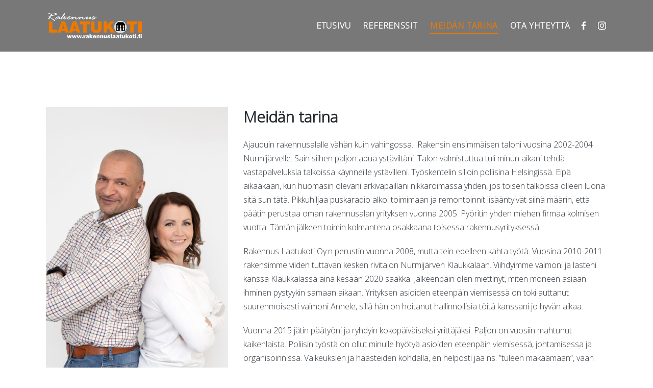

--- FILE ---
content_type: text/html; charset=UTF-8
request_url: https://rakennuslaatukoti.fi/meidan-tarina/
body_size: 16190
content:

<!DOCTYPE html>
<html lang="fi" itemscope itemtype="http://schema.org/WebPage">
<head>
	<meta name="google-site-verification" content="4_14hd1fYF6DInzwvJ_EYJlZT7n2ZBcGVv-F_gVNeic" />
	<meta charset="UTF-8">
	<link rel="profile" href="http://gmpg.org/xfn/11">
	<meta name='robots' content='index, follow, max-image-preview:large, max-snippet:-1, max-video-preview:-1' />
<meta name="viewport" content="width=device-width, initial-scale=1">
	<!-- This site is optimized with the Yoast SEO plugin v22.2 - https://yoast.com/wordpress/plugins/seo/ -->
	<title>Meidän tarina - Rakennus ESM Laatukoti Oy</title>
	<link rel="canonical" href="https://rakennuslaatukoti.fi/meidan-tarina/" />
	<meta property="og:locale" content="fi_FI" />
	<meta property="og:type" content="article" />
	<meta property="og:title" content="Meidän tarina - Rakennus ESM Laatukoti Oy" />
	<meta property="og:description" content="&hellip;" />
	<meta property="og:url" content="https://rakennuslaatukoti.fi/meidan-tarina/" />
	<meta property="og:site_name" content="Rakennus ESM Laatukoti Oy" />
	<meta property="article:published_time" content="2021-02-09T10:26:26+00:00" />
	<meta property="article:modified_time" content="2021-03-23T09:21:27+00:00" />
	<meta property="og:image" content="https://rakennuslaatukoti.fi/wp-content/uploads/2021/01/IMG_20210120_140343.jpg" />
	<meta property="og:image:width" content="1200" />
	<meta property="og:image:height" content="1600" />
	<meta property="og:image:type" content="image/jpeg" />
	<meta name="author" content="niclas.etelavuori" />
	<meta name="twitter:card" content="summary_large_image" />
	<meta name="twitter:label1" content="Kirjoittanut" />
	<meta name="twitter:data1" content="niclas.etelavuori" />
	<meta name="twitter:label2" content="Arvioitu lukuaika" />
	<meta name="twitter:data2" content="2 minuuttia" />
	<script type="application/ld+json" class="yoast-schema-graph">{"@context":"https://schema.org","@graph":[{"@type":"Article","@id":"https://rakennuslaatukoti.fi/meidan-tarina/#article","isPartOf":{"@id":"https://rakennuslaatukoti.fi/meidan-tarina/"},"author":{"name":"niclas.etelavuori","@id":"https://rakennuslaatukoti.fi/#/schema/person/4bbcba3090e225b17683b0b356bbc02b"},"headline":"Meidän tarina","datePublished":"2021-02-09T10:26:26+00:00","dateModified":"2021-03-23T09:21:27+00:00","mainEntityOfPage":{"@id":"https://rakennuslaatukoti.fi/meidan-tarina/"},"wordCount":372,"publisher":{"@id":"https://rakennuslaatukoti.fi/#organization"},"image":{"@id":"https://rakennuslaatukoti.fi/meidan-tarina/#primaryimage"},"thumbnailUrl":"https://rakennuslaatukoti.fi/wp-content/uploads/2021/01/IMG_20210120_140343.jpg","articleSection":["Blogi"],"inLanguage":"fi"},{"@type":"WebPage","@id":"https://rakennuslaatukoti.fi/meidan-tarina/","url":"https://rakennuslaatukoti.fi/meidan-tarina/","name":"Meidän tarina - Rakennus ESM Laatukoti Oy","isPartOf":{"@id":"https://rakennuslaatukoti.fi/#website"},"primaryImageOfPage":{"@id":"https://rakennuslaatukoti.fi/meidan-tarina/#primaryimage"},"image":{"@id":"https://rakennuslaatukoti.fi/meidan-tarina/#primaryimage"},"thumbnailUrl":"https://rakennuslaatukoti.fi/wp-content/uploads/2021/01/IMG_20210120_140343.jpg","datePublished":"2021-02-09T10:26:26+00:00","dateModified":"2021-03-23T09:21:27+00:00","breadcrumb":{"@id":"https://rakennuslaatukoti.fi/meidan-tarina/#breadcrumb"},"inLanguage":"fi","potentialAction":[{"@type":"ReadAction","target":["https://rakennuslaatukoti.fi/meidan-tarina/"]}]},{"@type":"ImageObject","inLanguage":"fi","@id":"https://rakennuslaatukoti.fi/meidan-tarina/#primaryimage","url":"https://rakennuslaatukoti.fi/wp-content/uploads/2021/01/IMG_20210120_140343.jpg","contentUrl":"https://rakennuslaatukoti.fi/wp-content/uploads/2021/01/IMG_20210120_140343.jpg","width":1200,"height":1600,"caption":"Rakennus ESM Laatukoti"},{"@type":"BreadcrumbList","@id":"https://rakennuslaatukoti.fi/meidan-tarina/#breadcrumb","itemListElement":[{"@type":"ListItem","position":1,"name":"Etusivu","item":"https://rakennuslaatukoti.fi/"},{"@type":"ListItem","position":2,"name":"Meidän tarina"}]},{"@type":"WebSite","@id":"https://rakennuslaatukoti.fi/#website","url":"https://rakennuslaatukoti.fi/","name":"Rakennus ESM Laatukoti Oy","description":"Rakennustyöt | Korjausrakentaminen | Luotettava urakoitsija pääkaupunkiseudulla.","publisher":{"@id":"https://rakennuslaatukoti.fi/#organization"},"potentialAction":[{"@type":"SearchAction","target":{"@type":"EntryPoint","urlTemplate":"https://rakennuslaatukoti.fi/?s={search_term_string}"},"query-input":"required name=search_term_string"}],"inLanguage":"fi"},{"@type":"Organization","@id":"https://rakennuslaatukoti.fi/#organization","name":"Rakennus ESM Laatukoti Oy","url":"https://rakennuslaatukoti.fi/","logo":{"@type":"ImageObject","inLanguage":"fi","@id":"https://rakennuslaatukoti.fi/#/schema/logo/image/","url":"https://rakennuslaatukoti.fi/wp-content/uploads/2020/12/logo.png","contentUrl":"https://rakennuslaatukoti.fi/wp-content/uploads/2020/12/logo.png","width":300,"height":80,"caption":"Rakennus ESM Laatukoti Oy"},"image":{"@id":"https://rakennuslaatukoti.fi/#/schema/logo/image/"}},{"@type":"Person","@id":"https://rakennuslaatukoti.fi/#/schema/person/4bbcba3090e225b17683b0b356bbc02b","name":"niclas.etelavuori","url":"https://rakennuslaatukoti.fi/author/niclas-etelavuori/"}]}</script>
	<!-- / Yoast SEO plugin. -->


<link rel='dns-prefetch' href='//fonts.googleapis.com' />
<link rel="alternate" type="application/rss+xml" title="Rakennus ESM Laatukoti Oy &raquo; syöte" href="https://rakennuslaatukoti.fi/feed/" />
<link rel="alternate" type="application/rss+xml" title="Rakennus ESM Laatukoti Oy &raquo; kommenttien syöte" href="https://rakennuslaatukoti.fi/comments/feed/" />
<link rel="alternate" title="oEmbed (JSON)" type="application/json+oembed" href="https://rakennuslaatukoti.fi/wp-json/oembed/1.0/embed?url=https%3A%2F%2Frakennuslaatukoti.fi%2Fmeidan-tarina%2F" />
<link rel="alternate" title="oEmbed (XML)" type="text/xml+oembed" href="https://rakennuslaatukoti.fi/wp-json/oembed/1.0/embed?url=https%3A%2F%2Frakennuslaatukoti.fi%2Fmeidan-tarina%2F&#038;format=xml" />
		<!-- This site uses the Google Analytics by MonsterInsights plugin v8.25.0 - Using Analytics tracking - https://www.monsterinsights.com/ -->
							<script src="//www.googletagmanager.com/gtag/js?id=G-KFMEP4B6XN"  data-cfasync="false" data-wpfc-render="false" async></script>
			<script data-cfasync="false" data-wpfc-render="false">
				var mi_version = '8.25.0';
				var mi_track_user = true;
				var mi_no_track_reason = '';
								var MonsterInsightsDefaultLocations = {"page_location":"https:\/\/rakennuslaatukoti.fi\/meidan-tarina\/"};
				if ( typeof MonsterInsightsPrivacyGuardFilter === 'function' ) {
					var MonsterInsightsLocations = (typeof MonsterInsightsExcludeQuery === 'object') ? MonsterInsightsPrivacyGuardFilter( MonsterInsightsExcludeQuery ) : MonsterInsightsPrivacyGuardFilter( MonsterInsightsDefaultLocations );
				} else {
					var MonsterInsightsLocations = (typeof MonsterInsightsExcludeQuery === 'object') ? MonsterInsightsExcludeQuery : MonsterInsightsDefaultLocations;
				}

								var disableStrs = [
										'ga-disable-G-KFMEP4B6XN',
									];

				/* Function to detect opted out users */
				function __gtagTrackerIsOptedOut() {
					for (var index = 0; index < disableStrs.length; index++) {
						if (document.cookie.indexOf(disableStrs[index] + '=true') > -1) {
							return true;
						}
					}

					return false;
				}

				/* Disable tracking if the opt-out cookie exists. */
				if (__gtagTrackerIsOptedOut()) {
					for (var index = 0; index < disableStrs.length; index++) {
						window[disableStrs[index]] = true;
					}
				}

				/* Opt-out function */
				function __gtagTrackerOptout() {
					for (var index = 0; index < disableStrs.length; index++) {
						document.cookie = disableStrs[index] + '=true; expires=Thu, 31 Dec 2099 23:59:59 UTC; path=/';
						window[disableStrs[index]] = true;
					}
				}

				if ('undefined' === typeof gaOptout) {
					function gaOptout() {
						__gtagTrackerOptout();
					}
				}
								window.dataLayer = window.dataLayer || [];

				window.MonsterInsightsDualTracker = {
					helpers: {},
					trackers: {},
				};
				if (mi_track_user) {
					function __gtagDataLayer() {
						dataLayer.push(arguments);
					}

					function __gtagTracker(type, name, parameters) {
						if (!parameters) {
							parameters = {};
						}

						if (parameters.send_to) {
							__gtagDataLayer.apply(null, arguments);
							return;
						}

						if (type === 'event') {
														parameters.send_to = monsterinsights_frontend.v4_id;
							var hookName = name;
							if (typeof parameters['event_category'] !== 'undefined') {
								hookName = parameters['event_category'] + ':' + name;
							}

							if (typeof MonsterInsightsDualTracker.trackers[hookName] !== 'undefined') {
								MonsterInsightsDualTracker.trackers[hookName](parameters);
							} else {
								__gtagDataLayer('event', name, parameters);
							}
							
						} else {
							__gtagDataLayer.apply(null, arguments);
						}
					}

					__gtagTracker('js', new Date());
					__gtagTracker('set', {
						'developer_id.dZGIzZG': true,
											});
					if ( MonsterInsightsLocations.page_location ) {
						__gtagTracker('set', MonsterInsightsLocations);
					}
										__gtagTracker('config', 'G-KFMEP4B6XN', {"forceSSL":"true","link_attribution":"true"} );
															window.gtag = __gtagTracker;										(function () {
						/* https://developers.google.com/analytics/devguides/collection/analyticsjs/ */
						/* ga and __gaTracker compatibility shim. */
						var noopfn = function () {
							return null;
						};
						var newtracker = function () {
							return new Tracker();
						};
						var Tracker = function () {
							return null;
						};
						var p = Tracker.prototype;
						p.get = noopfn;
						p.set = noopfn;
						p.send = function () {
							var args = Array.prototype.slice.call(arguments);
							args.unshift('send');
							__gaTracker.apply(null, args);
						};
						var __gaTracker = function () {
							var len = arguments.length;
							if (len === 0) {
								return;
							}
							var f = arguments[len - 1];
							if (typeof f !== 'object' || f === null || typeof f.hitCallback !== 'function') {
								if ('send' === arguments[0]) {
									var hitConverted, hitObject = false, action;
									if ('event' === arguments[1]) {
										if ('undefined' !== typeof arguments[3]) {
											hitObject = {
												'eventAction': arguments[3],
												'eventCategory': arguments[2],
												'eventLabel': arguments[4],
												'value': arguments[5] ? arguments[5] : 1,
											}
										}
									}
									if ('pageview' === arguments[1]) {
										if ('undefined' !== typeof arguments[2]) {
											hitObject = {
												'eventAction': 'page_view',
												'page_path': arguments[2],
											}
										}
									}
									if (typeof arguments[2] === 'object') {
										hitObject = arguments[2];
									}
									if (typeof arguments[5] === 'object') {
										Object.assign(hitObject, arguments[5]);
									}
									if ('undefined' !== typeof arguments[1].hitType) {
										hitObject = arguments[1];
										if ('pageview' === hitObject.hitType) {
											hitObject.eventAction = 'page_view';
										}
									}
									if (hitObject) {
										action = 'timing' === arguments[1].hitType ? 'timing_complete' : hitObject.eventAction;
										hitConverted = mapArgs(hitObject);
										__gtagTracker('event', action, hitConverted);
									}
								}
								return;
							}

							function mapArgs(args) {
								var arg, hit = {};
								var gaMap = {
									'eventCategory': 'event_category',
									'eventAction': 'event_action',
									'eventLabel': 'event_label',
									'eventValue': 'event_value',
									'nonInteraction': 'non_interaction',
									'timingCategory': 'event_category',
									'timingVar': 'name',
									'timingValue': 'value',
									'timingLabel': 'event_label',
									'page': 'page_path',
									'location': 'page_location',
									'title': 'page_title',
									'referrer' : 'page_referrer',
								};
								for (arg in args) {
																		if (!(!args.hasOwnProperty(arg) || !gaMap.hasOwnProperty(arg))) {
										hit[gaMap[arg]] = args[arg];
									} else {
										hit[arg] = args[arg];
									}
								}
								return hit;
							}

							try {
								f.hitCallback();
							} catch (ex) {
							}
						};
						__gaTracker.create = newtracker;
						__gaTracker.getByName = newtracker;
						__gaTracker.getAll = function () {
							return [];
						};
						__gaTracker.remove = noopfn;
						__gaTracker.loaded = true;
						window['__gaTracker'] = __gaTracker;
					})();
									} else {
										console.log("");
					(function () {
						function __gtagTracker() {
							return null;
						}

						window['__gtagTracker'] = __gtagTracker;
						window['gtag'] = __gtagTracker;
					})();
									}
			</script>
				<!-- / Google Analytics by MonsterInsights -->
		<style id='wp-img-auto-sizes-contain-inline-css'>
img:is([sizes=auto i],[sizes^="auto," i]){contain-intrinsic-size:3000px 1500px}
/*# sourceURL=wp-img-auto-sizes-contain-inline-css */
</style>
<link rel='stylesheet' id='qligg-swiper-css' href='https://rakennuslaatukoti.fi/wp-content/plugins/insta-gallery/assets/frontend/swiper/swiper.min.css?ver=4.3.3' media='all' />
<link rel='stylesheet' id='qligg-frontend-css' href='https://rakennuslaatukoti.fi/wp-content/plugins/insta-gallery/build/frontend/css/style.css?ver=4.3.3' media='all' />
<style id='wp-emoji-styles-inline-css'>

	img.wp-smiley, img.emoji {
		display: inline !important;
		border: none !important;
		box-shadow: none !important;
		height: 1em !important;
		width: 1em !important;
		margin: 0 0.07em !important;
		vertical-align: -0.1em !important;
		background: none !important;
		padding: 0 !important;
	}
/*# sourceURL=wp-emoji-styles-inline-css */
</style>
<style id='wp-block-library-inline-css'>
:root{--wp-block-synced-color:#7a00df;--wp-block-synced-color--rgb:122,0,223;--wp-bound-block-color:var(--wp-block-synced-color);--wp-editor-canvas-background:#ddd;--wp-admin-theme-color:#007cba;--wp-admin-theme-color--rgb:0,124,186;--wp-admin-theme-color-darker-10:#006ba1;--wp-admin-theme-color-darker-10--rgb:0,107,160.5;--wp-admin-theme-color-darker-20:#005a87;--wp-admin-theme-color-darker-20--rgb:0,90,135;--wp-admin-border-width-focus:2px}@media (min-resolution:192dpi){:root{--wp-admin-border-width-focus:1.5px}}.wp-element-button{cursor:pointer}:root .has-very-light-gray-background-color{background-color:#eee}:root .has-very-dark-gray-background-color{background-color:#313131}:root .has-very-light-gray-color{color:#eee}:root .has-very-dark-gray-color{color:#313131}:root .has-vivid-green-cyan-to-vivid-cyan-blue-gradient-background{background:linear-gradient(135deg,#00d084,#0693e3)}:root .has-purple-crush-gradient-background{background:linear-gradient(135deg,#34e2e4,#4721fb 50%,#ab1dfe)}:root .has-hazy-dawn-gradient-background{background:linear-gradient(135deg,#faaca8,#dad0ec)}:root .has-subdued-olive-gradient-background{background:linear-gradient(135deg,#fafae1,#67a671)}:root .has-atomic-cream-gradient-background{background:linear-gradient(135deg,#fdd79a,#004a59)}:root .has-nightshade-gradient-background{background:linear-gradient(135deg,#330968,#31cdcf)}:root .has-midnight-gradient-background{background:linear-gradient(135deg,#020381,#2874fc)}:root{--wp--preset--font-size--normal:16px;--wp--preset--font-size--huge:42px}.has-regular-font-size{font-size:1em}.has-larger-font-size{font-size:2.625em}.has-normal-font-size{font-size:var(--wp--preset--font-size--normal)}.has-huge-font-size{font-size:var(--wp--preset--font-size--huge)}.has-text-align-center{text-align:center}.has-text-align-left{text-align:left}.has-text-align-right{text-align:right}.has-fit-text{white-space:nowrap!important}#end-resizable-editor-section{display:none}.aligncenter{clear:both}.items-justified-left{justify-content:flex-start}.items-justified-center{justify-content:center}.items-justified-right{justify-content:flex-end}.items-justified-space-between{justify-content:space-between}.screen-reader-text{border:0;clip-path:inset(50%);height:1px;margin:-1px;overflow:hidden;padding:0;position:absolute;width:1px;word-wrap:normal!important}.screen-reader-text:focus{background-color:#ddd;clip-path:none;color:#444;display:block;font-size:1em;height:auto;left:5px;line-height:normal;padding:15px 23px 14px;text-decoration:none;top:5px;width:auto;z-index:100000}html :where(.has-border-color){border-style:solid}html :where([style*=border-top-color]){border-top-style:solid}html :where([style*=border-right-color]){border-right-style:solid}html :where([style*=border-bottom-color]){border-bottom-style:solid}html :where([style*=border-left-color]){border-left-style:solid}html :where([style*=border-width]){border-style:solid}html :where([style*=border-top-width]){border-top-style:solid}html :where([style*=border-right-width]){border-right-style:solid}html :where([style*=border-bottom-width]){border-bottom-style:solid}html :where([style*=border-left-width]){border-left-style:solid}html :where(img[class*=wp-image-]){height:auto;max-width:100%}:where(figure){margin:0 0 1em}html :where(.is-position-sticky){--wp-admin--admin-bar--position-offset:var(--wp-admin--admin-bar--height,0px)}@media screen and (max-width:600px){html :where(.is-position-sticky){--wp-admin--admin-bar--position-offset:0px}}
.has-text-align-justify{text-align:justify;}

/*# sourceURL=wp-block-library-inline-css */
</style><style id='wp-block-columns-inline-css'>
.wp-block-columns{box-sizing:border-box;display:flex;flex-wrap:wrap!important}@media (min-width:782px){.wp-block-columns{flex-wrap:nowrap!important}}.wp-block-columns{align-items:normal!important}.wp-block-columns.are-vertically-aligned-top{align-items:flex-start}.wp-block-columns.are-vertically-aligned-center{align-items:center}.wp-block-columns.are-vertically-aligned-bottom{align-items:flex-end}@media (max-width:781px){.wp-block-columns:not(.is-not-stacked-on-mobile)>.wp-block-column{flex-basis:100%!important}}@media (min-width:782px){.wp-block-columns:not(.is-not-stacked-on-mobile)>.wp-block-column{flex-basis:0;flex-grow:1}.wp-block-columns:not(.is-not-stacked-on-mobile)>.wp-block-column[style*=flex-basis]{flex-grow:0}}.wp-block-columns.is-not-stacked-on-mobile{flex-wrap:nowrap!important}.wp-block-columns.is-not-stacked-on-mobile>.wp-block-column{flex-basis:0;flex-grow:1}.wp-block-columns.is-not-stacked-on-mobile>.wp-block-column[style*=flex-basis]{flex-grow:0}:where(.wp-block-columns){margin-bottom:1.75em}:where(.wp-block-columns.has-background){padding:1.25em 2.375em}.wp-block-column{flex-grow:1;min-width:0;overflow-wrap:break-word;word-break:break-word}.wp-block-column.is-vertically-aligned-top{align-self:flex-start}.wp-block-column.is-vertically-aligned-center{align-self:center}.wp-block-column.is-vertically-aligned-bottom{align-self:flex-end}.wp-block-column.is-vertically-aligned-stretch{align-self:stretch}.wp-block-column.is-vertically-aligned-bottom,.wp-block-column.is-vertically-aligned-center,.wp-block-column.is-vertically-aligned-top{width:100%}
/*# sourceURL=https://rakennuslaatukoti.fi/wp-includes/blocks/columns/style.min.css */
</style>
<link rel='stylesheet' id='ugb-style-css-css' href='https://rakennuslaatukoti.fi/wp-content/plugins/stackable-ultimate-gutenberg-blocks/dist/frontend_blocks.css?ver=3.12.11' media='all' />
<style id='ugb-style-css-inline-css'>
:root {--stk-block-width-default-detected: 1100px;}
/*# sourceURL=ugb-style-css-inline-css */
</style>
<style id='global-styles-inline-css'>
:root{--wp--preset--aspect-ratio--square: 1;--wp--preset--aspect-ratio--4-3: 4/3;--wp--preset--aspect-ratio--3-4: 3/4;--wp--preset--aspect-ratio--3-2: 3/2;--wp--preset--aspect-ratio--2-3: 2/3;--wp--preset--aspect-ratio--16-9: 16/9;--wp--preset--aspect-ratio--9-16: 9/16;--wp--preset--color--black: #000000;--wp--preset--color--cyan-bluish-gray: #abb8c3;--wp--preset--color--white: #ffffff;--wp--preset--color--pale-pink: #f78da7;--wp--preset--color--vivid-red: #cf2e2e;--wp--preset--color--luminous-vivid-orange: #ff6900;--wp--preset--color--luminous-vivid-amber: #fcb900;--wp--preset--color--light-green-cyan: #7bdcb5;--wp--preset--color--vivid-green-cyan: #00d084;--wp--preset--color--pale-cyan-blue: #8ed1fc;--wp--preset--color--vivid-cyan-blue: #0693e3;--wp--preset--color--vivid-purple: #9b51e0;--wp--preset--gradient--vivid-cyan-blue-to-vivid-purple: linear-gradient(135deg,rgb(6,147,227) 0%,rgb(155,81,224) 100%);--wp--preset--gradient--light-green-cyan-to-vivid-green-cyan: linear-gradient(135deg,rgb(122,220,180) 0%,rgb(0,208,130) 100%);--wp--preset--gradient--luminous-vivid-amber-to-luminous-vivid-orange: linear-gradient(135deg,rgb(252,185,0) 0%,rgb(255,105,0) 100%);--wp--preset--gradient--luminous-vivid-orange-to-vivid-red: linear-gradient(135deg,rgb(255,105,0) 0%,rgb(207,46,46) 100%);--wp--preset--gradient--very-light-gray-to-cyan-bluish-gray: linear-gradient(135deg,rgb(238,238,238) 0%,rgb(169,184,195) 100%);--wp--preset--gradient--cool-to-warm-spectrum: linear-gradient(135deg,rgb(74,234,220) 0%,rgb(151,120,209) 20%,rgb(207,42,186) 40%,rgb(238,44,130) 60%,rgb(251,105,98) 80%,rgb(254,248,76) 100%);--wp--preset--gradient--blush-light-purple: linear-gradient(135deg,rgb(255,206,236) 0%,rgb(152,150,240) 100%);--wp--preset--gradient--blush-bordeaux: linear-gradient(135deg,rgb(254,205,165) 0%,rgb(254,45,45) 50%,rgb(107,0,62) 100%);--wp--preset--gradient--luminous-dusk: linear-gradient(135deg,rgb(255,203,112) 0%,rgb(199,81,192) 50%,rgb(65,88,208) 100%);--wp--preset--gradient--pale-ocean: linear-gradient(135deg,rgb(255,245,203) 0%,rgb(182,227,212) 50%,rgb(51,167,181) 100%);--wp--preset--gradient--electric-grass: linear-gradient(135deg,rgb(202,248,128) 0%,rgb(113,206,126) 100%);--wp--preset--gradient--midnight: linear-gradient(135deg,rgb(2,3,129) 0%,rgb(40,116,252) 100%);--wp--preset--font-size--small: 13px;--wp--preset--font-size--medium: 20px;--wp--preset--font-size--large: 36px;--wp--preset--font-size--x-large: 42px;--wp--preset--spacing--20: 0.44rem;--wp--preset--spacing--30: 0.67rem;--wp--preset--spacing--40: 1rem;--wp--preset--spacing--50: 1.5rem;--wp--preset--spacing--60: 2.25rem;--wp--preset--spacing--70: 3.38rem;--wp--preset--spacing--80: 5.06rem;--wp--preset--shadow--natural: 6px 6px 9px rgba(0, 0, 0, 0.2);--wp--preset--shadow--deep: 12px 12px 50px rgba(0, 0, 0, 0.4);--wp--preset--shadow--sharp: 6px 6px 0px rgba(0, 0, 0, 0.2);--wp--preset--shadow--outlined: 6px 6px 0px -3px rgb(255, 255, 255), 6px 6px rgb(0, 0, 0);--wp--preset--shadow--crisp: 6px 6px 0px rgb(0, 0, 0);}:where(.is-layout-flex){gap: 0.5em;}:where(.is-layout-grid){gap: 0.5em;}body .is-layout-flex{display: flex;}.is-layout-flex{flex-wrap: wrap;align-items: center;}.is-layout-flex > :is(*, div){margin: 0;}body .is-layout-grid{display: grid;}.is-layout-grid > :is(*, div){margin: 0;}:where(.wp-block-columns.is-layout-flex){gap: 2em;}:where(.wp-block-columns.is-layout-grid){gap: 2em;}:where(.wp-block-post-template.is-layout-flex){gap: 1.25em;}:where(.wp-block-post-template.is-layout-grid){gap: 1.25em;}.has-black-color{color: var(--wp--preset--color--black) !important;}.has-cyan-bluish-gray-color{color: var(--wp--preset--color--cyan-bluish-gray) !important;}.has-white-color{color: var(--wp--preset--color--white) !important;}.has-pale-pink-color{color: var(--wp--preset--color--pale-pink) !important;}.has-vivid-red-color{color: var(--wp--preset--color--vivid-red) !important;}.has-luminous-vivid-orange-color{color: var(--wp--preset--color--luminous-vivid-orange) !important;}.has-luminous-vivid-amber-color{color: var(--wp--preset--color--luminous-vivid-amber) !important;}.has-light-green-cyan-color{color: var(--wp--preset--color--light-green-cyan) !important;}.has-vivid-green-cyan-color{color: var(--wp--preset--color--vivid-green-cyan) !important;}.has-pale-cyan-blue-color{color: var(--wp--preset--color--pale-cyan-blue) !important;}.has-vivid-cyan-blue-color{color: var(--wp--preset--color--vivid-cyan-blue) !important;}.has-vivid-purple-color{color: var(--wp--preset--color--vivid-purple) !important;}.has-black-background-color{background-color: var(--wp--preset--color--black) !important;}.has-cyan-bluish-gray-background-color{background-color: var(--wp--preset--color--cyan-bluish-gray) !important;}.has-white-background-color{background-color: var(--wp--preset--color--white) !important;}.has-pale-pink-background-color{background-color: var(--wp--preset--color--pale-pink) !important;}.has-vivid-red-background-color{background-color: var(--wp--preset--color--vivid-red) !important;}.has-luminous-vivid-orange-background-color{background-color: var(--wp--preset--color--luminous-vivid-orange) !important;}.has-luminous-vivid-amber-background-color{background-color: var(--wp--preset--color--luminous-vivid-amber) !important;}.has-light-green-cyan-background-color{background-color: var(--wp--preset--color--light-green-cyan) !important;}.has-vivid-green-cyan-background-color{background-color: var(--wp--preset--color--vivid-green-cyan) !important;}.has-pale-cyan-blue-background-color{background-color: var(--wp--preset--color--pale-cyan-blue) !important;}.has-vivid-cyan-blue-background-color{background-color: var(--wp--preset--color--vivid-cyan-blue) !important;}.has-vivid-purple-background-color{background-color: var(--wp--preset--color--vivid-purple) !important;}.has-black-border-color{border-color: var(--wp--preset--color--black) !important;}.has-cyan-bluish-gray-border-color{border-color: var(--wp--preset--color--cyan-bluish-gray) !important;}.has-white-border-color{border-color: var(--wp--preset--color--white) !important;}.has-pale-pink-border-color{border-color: var(--wp--preset--color--pale-pink) !important;}.has-vivid-red-border-color{border-color: var(--wp--preset--color--vivid-red) !important;}.has-luminous-vivid-orange-border-color{border-color: var(--wp--preset--color--luminous-vivid-orange) !important;}.has-luminous-vivid-amber-border-color{border-color: var(--wp--preset--color--luminous-vivid-amber) !important;}.has-light-green-cyan-border-color{border-color: var(--wp--preset--color--light-green-cyan) !important;}.has-vivid-green-cyan-border-color{border-color: var(--wp--preset--color--vivid-green-cyan) !important;}.has-pale-cyan-blue-border-color{border-color: var(--wp--preset--color--pale-cyan-blue) !important;}.has-vivid-cyan-blue-border-color{border-color: var(--wp--preset--color--vivid-cyan-blue) !important;}.has-vivid-purple-border-color{border-color: var(--wp--preset--color--vivid-purple) !important;}.has-vivid-cyan-blue-to-vivid-purple-gradient-background{background: var(--wp--preset--gradient--vivid-cyan-blue-to-vivid-purple) !important;}.has-light-green-cyan-to-vivid-green-cyan-gradient-background{background: var(--wp--preset--gradient--light-green-cyan-to-vivid-green-cyan) !important;}.has-luminous-vivid-amber-to-luminous-vivid-orange-gradient-background{background: var(--wp--preset--gradient--luminous-vivid-amber-to-luminous-vivid-orange) !important;}.has-luminous-vivid-orange-to-vivid-red-gradient-background{background: var(--wp--preset--gradient--luminous-vivid-orange-to-vivid-red) !important;}.has-very-light-gray-to-cyan-bluish-gray-gradient-background{background: var(--wp--preset--gradient--very-light-gray-to-cyan-bluish-gray) !important;}.has-cool-to-warm-spectrum-gradient-background{background: var(--wp--preset--gradient--cool-to-warm-spectrum) !important;}.has-blush-light-purple-gradient-background{background: var(--wp--preset--gradient--blush-light-purple) !important;}.has-blush-bordeaux-gradient-background{background: var(--wp--preset--gradient--blush-bordeaux) !important;}.has-luminous-dusk-gradient-background{background: var(--wp--preset--gradient--luminous-dusk) !important;}.has-pale-ocean-gradient-background{background: var(--wp--preset--gradient--pale-ocean) !important;}.has-electric-grass-gradient-background{background: var(--wp--preset--gradient--electric-grass) !important;}.has-midnight-gradient-background{background: var(--wp--preset--gradient--midnight) !important;}.has-small-font-size{font-size: var(--wp--preset--font-size--small) !important;}.has-medium-font-size{font-size: var(--wp--preset--font-size--medium) !important;}.has-large-font-size{font-size: var(--wp--preset--font-size--large) !important;}.has-x-large-font-size{font-size: var(--wp--preset--font-size--x-large) !important;}
:where(.wp-block-columns.is-layout-flex){gap: 2em;}:where(.wp-block-columns.is-layout-grid){gap: 2em;}
/*# sourceURL=global-styles-inline-css */
</style>
<style id='core-block-supports-inline-css'>
.wp-container-core-columns-is-layout-9d6595d7{flex-wrap:nowrap;}
/*# sourceURL=core-block-supports-inline-css */
</style>

<style id='classic-theme-styles-inline-css'>
/*! This file is auto-generated */
.wp-block-button__link{color:#fff;background-color:#32373c;border-radius:9999px;box-shadow:none;text-decoration:none;padding:calc(.667em + 2px) calc(1.333em + 2px);font-size:1.125em}.wp-block-file__button{background:#32373c;color:#fff;text-decoration:none}
/*# sourceURL=/wp-includes/css/classic-themes.min.css */
</style>
<link rel='stylesheet' id='fontawesome-free-css' href='https://rakennuslaatukoti.fi/wp-content/plugins/getwid/vendors/fontawesome-free/css/all.min.css?ver=5.5.0' media='all' />
<link rel='stylesheet' id='slick-css' href='https://rakennuslaatukoti.fi/wp-content/plugins/getwid/vendors/slick/slick/slick.min.css?ver=1.9.0' media='all' />
<link rel='stylesheet' id='slick-theme-css' href='https://rakennuslaatukoti.fi/wp-content/plugins/getwid/vendors/slick/slick/slick-theme.min.css?ver=1.9.0' media='all' />
<link rel='stylesheet' id='fancybox-css' href='https://rakennuslaatukoti.fi/wp-content/plugins/getwid/vendors/fancybox/jquery.fancybox.min.css?ver=3.5.7' media='all' />
<link rel='stylesheet' id='getwid-blocks-css' href='https://rakennuslaatukoti.fi/wp-content/plugins/getwid/assets/css/blocks.style.css?ver=2.0.5' media='all' />
<style id='getwid-blocks-inline-css'>
.wp-block-getwid-section .wp-block-getwid-section__wrapper .wp-block-getwid-section__inner-wrapper{max-width: 1100px;}
/*# sourceURL=getwid-blocks-inline-css */
</style>
<style id='wpxpo-global-style-inline-css'>
:root {
			--preset-color1: #037fff;
			--preset-color2: #026fe0;
			--preset-color3: #071323;
			--preset-color4: #132133;
			--preset-color5: #34495e;
			--preset-color6: #787676;
			--preset-color7: #f0f2f3;
			--preset-color8: #f8f9fa;
			--preset-color9: #ffffff;
			}
/*# sourceURL=wpxpo-global-style-inline-css */
</style>
<link rel='stylesheet' id='wpos-slick-style-css' href='https://rakennuslaatukoti.fi/wp-content/plugins/wp-logo-showcase-responsive-slider-slider/assets/css/slick.css?ver=3.7' media='all' />
<link rel='stylesheet' id='wpls-public-style-css' href='https://rakennuslaatukoti.fi/wp-content/plugins/wp-logo-showcase-responsive-slider-slider/assets/css/wpls-public.css?ver=3.7' media='all' />
<link rel='stylesheet' id='sinatra-styles-css' href='https://rakennuslaatukoti.fi/wp-content/themes/sinatra/assets/css/style.min.css?ver=1.3' media='all' />
<link rel='stylesheet' id='chld_thm_cfg_child-css' href='https://rakennuslaatukoti.fi/wp-content/themes/sinatra-child/style.css?ver=1.1.5.1606811719' media='all' />
<link rel='stylesheet' id='sinatra-google-fonts-css' href='//fonts.googleapis.com/css?family=Open+Sans%3A300&#038;display=swap&#038;subsets=latin&#038;ver=1.3' media='' />
<link rel='stylesheet' id='sinatra-dynamic-styles-css' href='https://rakennuslaatukoti.fi/wp-content/uploads/sinatra/dynamic-styles.css?ver=1746824716' media='all' />
<link rel='stylesheet' id='ugb-style-css-v2-css' href='https://rakennuslaatukoti.fi/wp-content/plugins/stackable-ultimate-gutenberg-blocks/dist/deprecated/frontend_blocks_deprecated_v2.css?ver=3.12.11' media='all' />
<style id='ugb-style-css-v2-inline-css'>
:root {
			--content-width: 1100px;
		}
/*# sourceURL=ugb-style-css-v2-inline-css */
</style>
<link rel='stylesheet' id='wp-block-heading-css' href='https://rakennuslaatukoti.fi/wp-includes/blocks/heading/style.min.css?ver=6.9' media='all' />
<link rel='stylesheet' id='wp-block-paragraph-css' href='https://rakennuslaatukoti.fi/wp-includes/blocks/paragraph/style.min.css?ver=6.9' media='all' />
<script src="https://rakennuslaatukoti.fi/wp-content/plugins/google-analytics-for-wordpress/assets/js/frontend-gtag.min.js?ver=8.25.0" id="monsterinsights-frontend-script-js"></script>
<script data-cfasync="false" data-wpfc-render="false" id='monsterinsights-frontend-script-js-extra'>var monsterinsights_frontend = {"js_events_tracking":"true","download_extensions":"doc,pdf,ppt,zip,xls,docx,pptx,xlsx","inbound_paths":"[{\"path\":\"\\\/go\\\/\",\"label\":\"affiliate\"},{\"path\":\"\\\/recommend\\\/\",\"label\":\"affiliate\"}]","home_url":"https:\/\/rakennuslaatukoti.fi","hash_tracking":"false","v4_id":"G-KFMEP4B6XN"};</script>
<script src="https://rakennuslaatukoti.fi/wp-includes/js/jquery/jquery.min.js?ver=3.7.1" id="jquery-core-js"></script>
<script src="https://rakennuslaatukoti.fi/wp-includes/js/jquery/jquery-migrate.min.js?ver=3.4.1" id="jquery-migrate-js"></script>
<script id="ugb-block-frontend-js-v2-js-extra">
var stackable = {"restUrl":"https://rakennuslaatukoti.fi/wp-json/"};
//# sourceURL=ugb-block-frontend-js-v2-js-extra
</script>
<script src="https://rakennuslaatukoti.fi/wp-content/plugins/stackable-ultimate-gutenberg-blocks/dist/deprecated/frontend_blocks_deprecated_v2.js?ver=3.12.11" id="ugb-block-frontend-js-v2-js"></script>
<link rel="https://api.w.org/" href="https://rakennuslaatukoti.fi/wp-json/" /><link rel="alternate" title="JSON" type="application/json" href="https://rakennuslaatukoti.fi/wp-json/wp/v2/posts/601" /><link rel="EditURI" type="application/rsd+xml" title="RSD" href="https://rakennuslaatukoti.fi/xmlrpc.php?rsd" />
<meta name="generator" content="WordPress 6.9" />
<link rel='shortlink' href='https://rakennuslaatukoti.fi/?p=601' />
<meta name="theme-color" content="#ee7900"><style>.recentcomments a{display:inline !important;padding:0 !important;margin:0 !important;}</style><link rel="icon" href="https://rakennuslaatukoti.fi/wp-content/uploads/2020/12/cropped-ESM_icon-32x32.png" sizes="32x32" />
<link rel="icon" href="https://rakennuslaatukoti.fi/wp-content/uploads/2020/12/cropped-ESM_icon-192x192.png" sizes="192x192" />
<link rel="apple-touch-icon" href="https://rakennuslaatukoti.fi/wp-content/uploads/2020/12/cropped-ESM_icon-180x180.png" />
<meta name="msapplication-TileImage" content="https://rakennuslaatukoti.fi/wp-content/uploads/2020/12/cropped-ESM_icon-270x270.png" />
<link rel='stylesheet' id='ugb-style-css-responsive-css' href='https://rakennuslaatukoti.fi/wp-content/plugins/stackable-ultimate-gutenberg-blocks/dist/frontend_blocks_responsive.css?ver=3.12.11' media='all' />
</head>

<body class="wp-singular post-template-default single single-post postid-601 single-format-standard wp-custom-logo wp-embed-responsive wp-theme-sinatra wp-child-theme-sinatra-child sinatra-topbar__separators-regular sinatra-layout__fw-contained sinatra-header-layout-1 sinatra-menu-animation-underline sinatra-header__separators-none si-tsp-header si-tsp-absolute si-single-title-in-content si-page-title-align-left sinatra-no-sidebar entry-media-hover-style-1 sinatra-copyright-layout-1 si-input-supported validate-comment-form si-menu-accessibility">
	
<script>
  window.fbAsyncInit = function() {
    FB.init({
      appId      : '846921219743925',
      xfbml      : true,
      version    : 'v15.0'
    });
    FB.AppEvents.logPageView();
  };

  (function(d, s, id){
     var js, fjs = d.getElementsByTagName(s)[0];
     if (d.getElementById(id)) {return;}
     js = d.createElement(s); js.id = id;
     js.src = "https://connect.facebook.net/en_US/sdk.js";
     fjs.parentNode.insertBefore(js, fjs);
   }(document, 'script', 'facebook-jssdk'));
</script>
	

<div id="page" class="hfeed site">
	<a class="skip-link screen-reader-text" href="#content">Skip to content</a>

	
	<header id="masthead" class="site-header" role="banner" itemtype="https://schema.org/WPHeader" itemscope="itemscope">
		<div id="sinatra-header" >
		<div id="sinatra-header-inner">
	
<div class="si-container si-header-container">

	
<div class="sinatra-logo si-header-element" itemtype="https://schema.org/Organization" itemscope="itemscope">
	<div class="logo-inner"><a href="https://rakennuslaatukoti.fi/" rel="home" class="si-tsp-logo" itemprop="url">
					<img src="https://rakennuslaatukoti.fi/wp-content/uploads/2020/12/logo.png" alt="Rakennus ESM Laatukoti" width="300" height="80" class="" itemprop="logo"/>
				</a></div></div><!-- END .sinatra-logo -->

<nav class="site-navigation main-navigation sinatra-primary-nav sinatra-nav si-header-element" role="navigation" itemtype="https://schema.org/SiteNavigationElement" itemscope="itemscope" aria-label="Site Navigation">
<ul id="sinatra-primary-nav" class="menu"><li id="menu-item-107" class="menu-item menu-item-type-post_type menu-item-object-page menu-item-home menu-item-107"><a href="https://rakennuslaatukoti.fi/"><span>Etusivu</span></a></li>
<li id="menu-item-108" class="menu-item menu-item-type-post_type menu-item-object-page menu-item-108"><a href="https://rakennuslaatukoti.fi/toitamme/"><span>Referenssit</span></a></li>
<li id="menu-item-613" class="menu-item menu-item-type-post_type menu-item-object-post current-menu-item menu-item-613"><a href="https://rakennuslaatukoti.fi/meidan-tarina/" aria-current="page"><span>Meidän tarina</span></a></li>
<li id="menu-item-307" class="menu-item menu-item-type-post_type menu-item-object-page menu-item-307"><a href="https://rakennuslaatukoti.fi/ota-yhteytta/"><span>Ota yhteyttä</span></a></li>
</ul></nav><!-- END .sinatra-nav -->
<div class="si-header-widgets si-header-element sinatra-widget-location-right"><nav class="sinatra-social-nav si-standard"><ul id="menu-social-links" class="sinatra-socials-menu"><li id="menu-item-504" class="menu-item menu-item-type-custom menu-item-object-custom menu-item-504"><a target="_blank" href="https://www.facebook.com/RakennusLaatukoti/"><span class="screen-reader-text">Facebook</span><svg class="si-icon" aria-hidden="true" xmlns="http://www.w3.org/2000/svg" width="32" height="32" viewBox="0 0 32 32"><path d="M18.518 32.438v-14.639h4.88l0.751-5.693h-5.631v-3.629c0-1.627 0.438-2.753 2.815-2.753h3.003v-5.067c-0.5-0.125-2.315-0.25-4.379-0.25-4.379 0-7.32 2.628-7.32 7.507v4.192h-4.942v5.693h4.942v14.639z"></path></svg><svg class="si-icon bottom-icon" aria-hidden="true" xmlns="http://www.w3.org/2000/svg" width="32" height="32" viewBox="0 0 32 32"><path d="M18.518 32.438v-14.639h4.88l0.751-5.693h-5.631v-3.629c0-1.627 0.438-2.753 2.815-2.753h3.003v-5.067c-0.5-0.125-2.315-0.25-4.379-0.25-4.379 0-7.32 2.628-7.32 7.507v4.192h-4.942v5.693h4.942v14.639z"></path></svg></a></li>
<li id="menu-item-505" class="menu-item menu-item-type-custom menu-item-object-custom menu-item-505"><a target="_blank" href="https://www.instagram.com/rakennuslaatukoti/"><span class="screen-reader-text">Instagram</span><svg class="si-icon" aria-hidden="true" xmlns="http://www.w3.org/2000/svg" width="32" height="32" viewBox="0 0 32 32"><path d="M16.016 3.284c4.317 0 4.755 0.063 6.444 0.125 1.627 0.063 2.44 0.313 3.003 0.5 0.751 0.313 1.314 0.688 1.814 1.189 0.563 0.563 0.938 1.126 1.189 1.814 0.25 0.626 0.5 1.439 0.563 3.003 0.063 1.752 0.125 2.19 0.125 6.506s-0.063 4.755-0.125 6.444c-0.063 1.627-0.313 2.44-0.5 3.003-0.313 0.751-0.688 1.314-1.189 1.814-0.563 0.563-1.126 0.938-1.814 1.189-0.626 0.25-1.439 0.5-3.003 0.563-1.752 0.063-2.19 0.125-6.506 0.125s-4.755-0.063-6.444-0.125c-1.627-0.063-2.44-0.313-3.003-0.5-0.751-0.313-1.314-0.688-1.814-1.189-0.563-0.563-0.938-1.126-1.189-1.814-0.25-0.626-0.5-1.439-0.563-3.003-0.063-1.752-0.125-2.19-0.125-6.506s0.063-4.755 0.125-6.444c0.063-1.627 0.313-2.44 0.5-3.003 0.313-0.751 0.688-1.314 1.189-1.814 0.563-0.563 1.126-0.938 1.814-1.189 0.626-0.25 1.439-0.5 3.003-0.563 1.752-0.063 2.19-0.125 6.506-0.125M16.016 0.407c-4.379 0-4.88 0.063-6.569 0.125-1.752 0.063-2.94 0.313-3.879 0.688-1.064 0.438-2.002 1.001-2.878 1.877s-1.439 1.814-1.877 2.878c-0.375 1.001-0.626 2.127-0.688 3.879-0.063 1.689-0.125 2.19-0.125 6.569s0.063 4.88 0.125 6.569c0.063 1.752 0.313 2.94 0.688 3.879 0.438 1.064 1.001 2.002 1.877 2.878s1.814 1.439 2.878 1.877c1.001 0.375 2.127 0.626 3.879 0.688 1.689 0.063 2.19 0.125 6.569 0.125s4.88-0.063 6.569-0.125c1.752-0.063 2.94-0.313 3.879-0.688 1.064-0.438 2.002-1.001 2.878-1.877s1.439-1.814 1.877-2.878c0.375-1.001 0.626-2.127 0.688-3.879 0.063-1.689 0.125-2.19 0.125-6.569s-0.063-4.88-0.125-6.569c-0.063-1.752-0.313-2.94-0.688-3.879-0.438-1.064-1.001-2.002-1.877-2.878s-1.814-1.439-2.878-1.877c-1.001-0.375-2.127-0.626-3.879-0.688-1.689-0.063-2.19-0.125-6.569-0.125zM16.016 8.164c-4.567 0-8.258 3.691-8.258 8.258s3.691 8.258 8.258 8.258c4.567 0 8.258-3.691 8.258-8.258s-3.691-8.258-8.258-8.258zM16.016 21.803c-2.94 0-5.38-2.44-5.38-5.38s2.44-5.38 5.38-5.38c2.94 0 5.38 2.44 5.38 5.38s-2.44 5.38-5.38 5.38zM26.463 7.851c0 1.064-0.813 1.939-1.877 1.939s-1.939-0.876-1.939-1.939c0-1.064 0.876-1.877 1.939-1.877s1.877 0.813 1.877 1.877z"></path></svg><svg class="si-icon bottom-icon" aria-hidden="true" xmlns="http://www.w3.org/2000/svg" width="32" height="32" viewBox="0 0 32 32"><path d="M16.016 3.284c4.317 0 4.755 0.063 6.444 0.125 1.627 0.063 2.44 0.313 3.003 0.5 0.751 0.313 1.314 0.688 1.814 1.189 0.563 0.563 0.938 1.126 1.189 1.814 0.25 0.626 0.5 1.439 0.563 3.003 0.063 1.752 0.125 2.19 0.125 6.506s-0.063 4.755-0.125 6.444c-0.063 1.627-0.313 2.44-0.5 3.003-0.313 0.751-0.688 1.314-1.189 1.814-0.563 0.563-1.126 0.938-1.814 1.189-0.626 0.25-1.439 0.5-3.003 0.563-1.752 0.063-2.19 0.125-6.506 0.125s-4.755-0.063-6.444-0.125c-1.627-0.063-2.44-0.313-3.003-0.5-0.751-0.313-1.314-0.688-1.814-1.189-0.563-0.563-0.938-1.126-1.189-1.814-0.25-0.626-0.5-1.439-0.563-3.003-0.063-1.752-0.125-2.19-0.125-6.506s0.063-4.755 0.125-6.444c0.063-1.627 0.313-2.44 0.5-3.003 0.313-0.751 0.688-1.314 1.189-1.814 0.563-0.563 1.126-0.938 1.814-1.189 0.626-0.25 1.439-0.5 3.003-0.563 1.752-0.063 2.19-0.125 6.506-0.125M16.016 0.407c-4.379 0-4.88 0.063-6.569 0.125-1.752 0.063-2.94 0.313-3.879 0.688-1.064 0.438-2.002 1.001-2.878 1.877s-1.439 1.814-1.877 2.878c-0.375 1.001-0.626 2.127-0.688 3.879-0.063 1.689-0.125 2.19-0.125 6.569s0.063 4.88 0.125 6.569c0.063 1.752 0.313 2.94 0.688 3.879 0.438 1.064 1.001 2.002 1.877 2.878s1.814 1.439 2.878 1.877c1.001 0.375 2.127 0.626 3.879 0.688 1.689 0.063 2.19 0.125 6.569 0.125s4.88-0.063 6.569-0.125c1.752-0.063 2.94-0.313 3.879-0.688 1.064-0.438 2.002-1.001 2.878-1.877s1.439-1.814 1.877-2.878c0.375-1.001 0.626-2.127 0.688-3.879 0.063-1.689 0.125-2.19 0.125-6.569s-0.063-4.88-0.125-6.569c-0.063-1.752-0.313-2.94-0.688-3.879-0.438-1.064-1.001-2.002-1.877-2.878s-1.814-1.439-2.878-1.877c-1.001-0.375-2.127-0.626-3.879-0.688-1.689-0.063-2.19-0.125-6.569-0.125zM16.016 8.164c-4.567 0-8.258 3.691-8.258 8.258s3.691 8.258 8.258 8.258c4.567 0 8.258-3.691 8.258-8.258s-3.691-8.258-8.258-8.258zM16.016 21.803c-2.94 0-5.38-2.44-5.38-5.38s2.44-5.38 5.38-5.38c2.94 0 5.38 2.44 5.38 5.38s-2.44 5.38-5.38 5.38zM26.463 7.851c0 1.064-0.813 1.939-1.877 1.939s-1.939-0.876-1.939-1.939c0-1.064 0.876-1.877 1.939-1.877s1.877 0.813 1.877 1.877z"></path></svg></a></li>
</ul></nav></div><!-- END .si-header-widgets -->
	<span class="si-header-element si-mobile-nav">
				<button class="si-hamburger hamburger--spin si-hamburger-sinatra-primary-nav" aria-label="Menu" aria-controls="sinatra-primary-nav" type="button">

			
			<span class="hamburger-box">
				<span class="hamburger-inner"></span>
			</span>

		</button>
			</span>

</div><!-- END .si-container -->
	</div><!-- END #sinatra-header-inner -->
	</div><!-- END #sinatra-header -->
			</header><!-- #masthead .site-header -->

	
		<div id="main" class="site-main">

		
<div class="si-container">

	<div id="primary" class="content-area">

		
		<main id="content" class="site-content" role="main" itemscope itemtype="http://schema.org/Blog">

			

<article id="post-601" class="sinatra-article post-601 post type-post status-publish format-standard has-post-thumbnail hentry category-blogi" itemscope="" itemtype="https://schema.org/CreativeWork">

	
<header class="entry-header">

	
	<h1 class="entry-title" itemprop="headline">
		Meidän tarina	</h1>

</header>

<div class="entry-content si-entry" itemprop="text">
	
<div class="wp-block-columns is-layout-flex wp-container-core-columns-is-layout-9d6595d7 wp-block-columns-is-layout-flex">
<div class="wp-block-column is-vertically-aligned-top is-layout-flow wp-block-column-is-layout-flow" style="flex-basis:33.33%">
<div class="wp-block-ugb-image-box ugb-image-box ugb-6ad7fd1 ugb-image-box--v4 ugb-image-box--columns-1 ugb-image-box--design-basic ugb-main-block"><style>.ugb-6ad7fd1 .ugb-image-box__box{border-radius:0px !important}.ugb-6ad7fd1 .ugb-image-box__item{height:700px !important}.ugb-6ad7fd1 .ugb-image-box__item1 .ugb-image-box__image{background-image:url(https://rakennuslaatukoti.fi/wp-content/uploads/2021/03/1920-pysty-683x1024.jpg)}.ugb-6ad7fd1 .ugb-image-box__image{background-position:top center !important}@media screen and (min-width:768px) and (max-width:1025px){.ugb-6ad7fd1 .ugb-image-box__item{height:300px !important}}@media screen and (max-width:768px){.ugb-6ad7fd1 .ugb-image-box__item{height:300px !important}}</style><div class="ugb-inner-block"><div class="ugb-block-content"><div class="ugb-image-box__item ugb-image-box__item1 ugb-image-box__box ugb--shadow-0"><div class="ugb-image-box__box ugb-image-box__image-wrapper"><div class="ugb-image-box__box ugb-image-box__image" role="img" aria-label=""></div></div><div class="ugb-image-box__content"></div></div></div></div></div>
</div>



<div class="wp-block-column is-vertically-aligned-center is-layout-flow wp-block-column-is-layout-flow" style="flex-basis:66.66%">
<h2 class="wp-block-heading">Meidän tarina</h2>



<p>Ajauduin rakennusalalle vähän kuin vahingossa.  Rakensin ensimmäisen taloni vuosina 2002-2004 Nurmijärvelle. Sain siihen paljon apua ystäviltäni. Talon valmistuttua tuli minun aikani tehdä vastapalveluksia talkoissa käynneille ystävilleni. Työskentelin silloin poliisina Helsingissä. Eipä aikaakaan, kun huomasin olevani arkivapaillani nikkaroimassa yhden, jos toisen talkoissa olleen luona sitä sun tätä. Pikkuhiljaa puskaradio alkoi toimimaan ja remontoinnit lisääntyivät siinä määrin, että päätin perustaa oman rakennusalan yrityksen vuonna 2005. Pyöritin yhden miehen firmaa kolmisen vuotta. Tämän jälkeen toimin kolmantena osakkaana toisessa rakennusyrityksessä.</p>



<p>Rakennus Laatukoti Oy:n perustin vuonna 2008, mutta tein edelleen kahta työtä. Vuosina 2010-2011 rakensimme viiden tuttavan kesken rivitalon Nurmijärven Klaukkalaan. Viihdyimme vaimoni ja lasteni kanssa Klaukkalassa aina kesään 2020 saakka. Jälkeenpäin olen miettinyt, miten moneen asiaan ihminen pystyykin samaan aikaan. Yrityksen asioiden eteenpäin viemisessä on toki auttanut suurenmoisesti vaimoni Annele, sillä hän on hoitanut hallinnollisia töitä kanssani jo hyvän aikaa. &nbsp;</p>



<p>Vuonna 2015 jätin päätyöni ja ryhdyin kokopäiväiseksi yrittäjäksi. Paljon on vuosiin mahtunut kaikenlaista. Poliisin työstä on ollut minulle hyötyä asioiden eteenpäin viemisessä, johtamisessa ja organisoinnissa. Vaikeuksien ja haasteiden kohdalla, en helposti jää ns. ”tuleen makaamaan”, vaan kykenen nopeisiin ratkaisuihin ja hoidan asiat mielestäni loppuun saakka.&nbsp;<br>Yrittäjän vapaus on tehdä töitä omalla aikataululla. Vuodet ovat kuitenkin osoittaneet, että töitä saa tehdä myös tämän vapauden eteen. Mitä useampi urakka on menossa, sitä enemmän hoidettavia asioita luonnollisesti on. Kokemuksen myötä olen tässäkin harjaantunut. Silti niitä monia virheitä omalla yrittäjyyden polulla on tullut tehtyä ja toivottavasti niistä on tullut myös opittua.&nbsp;</p>



<p>Vuosien aikana olemme pystyneet luomaan toimivan verkoston ja saaneet hyviä yhteistyökumppaneita, niin tavarantoimittajista, muista urakoitsijoista ja kaikkein tärkeimmistä eli asiakkaista. Teemme tällä hetkellä pääasiassa korjausrakentamista. Välillä teemme myös uudispuolen rakennustöitä. Pääasiallisia asiakkaitamme ovat taloyhtiöt, isännöitsijän toimistot ja yksityiset asiakkaat. Yksityisasiakkaille tehtävät remontit ovat yleisimmin joko märkätilojen saneerauksia tai kokonaisia huoneistosaneerauksia avaimet käteen periaatteella.&nbsp;</p>



<p>Tavoitteenamme on muuntautua tulevaisuudessa ekologisesti tehokkaaksi rakennusalan moniosaajaksi.</p>



<p>Annele ja Matti</p>
</div>
</div>



<p></p>
</div>



</article><!-- #post-601 -->


		</main><!-- #content .site-content -->

		
	</div><!-- #primary .content-area -->

	
</div><!-- END .si-container -->

		
	</div><!-- #main .site-main -->
	
	
			<footer id="colophon" class="site-footer" role="contentinfo" itemtype="http://schema.org/WPFooter" itemscope="itemscope">

			
<div id="sinatra-footer" >
	<div class="si-container">
		<div class="si-flex-row" id="sinatra-footer-widgets">

							<div class="sinatra-footer-column col-xs-12 col-sm-6 stretch-xs col-md-4">
					<div id="text-3" class="si-footer-widget si-widget si-entry widget widget_text"><div class="h4 widget-title">Yhteystiedot</div>			<div class="textwidget"><ul class="fa-ul">
<li><i class="fa-li fa fa-address-card"></i>Björkdalintie 4, 04240 Sipoo</li>
<li><i class="fa-li fa fa-phone"></i> Annele Piippo (hallinto)<br />
040 552 1802<br />
Matti Piippo (työnjohto)<br />
040 517 6818</li>
<li><i class="fa-li fa fa-mail-bulk"></i> matti.piippo@rakennuslaatukoti.fi<br />
annele.piippo@rakennuslaatukoti.fi</li>
</ul>
<p><a href="https://rakennuslaatukoti.fi/privacy-policy/">Tietosuojaseloste</a></p>
</div>
		</div>				</div>
								<div class="sinatra-footer-column col-xs-12 col-sm-6 stretch-xs col-md-4">
					<div id="text-5" class="si-footer-widget si-widget si-entry widget widget_text"><div class="h4 widget-title">Laskutus</div>			<div class="textwidget"><p><strong>Verkkolaskutusosoite:</strong><br />
003722187996</p>
<p><strong>Operaattori:</strong><br />
Maventa</p>
<p><strong>Operaattorin välittäjäntunnus:</strong><br />
003721291126</p>
<p><strong>Sähköpostilaskutusosoite: </strong><br />
22187996@scan.netvisor.fi</p>
<p><strong>Paperilaskut<br />
</strong>Rakennus ESM Laatukoti Oy<br />
2218799-6<br />
PL 100<br />
80020 Kollektor Scan<strong><br />
</strong></p>
<p><strong>Y-tunnus:</strong><br />
2218799-6</p>
</div>
		</div>				</div>
								<div class="sinatra-footer-column col-xs-12 col-sm-6 stretch-xs col-md-4">
					<div id="block-3" class="si-footer-widget si-widget si-entry widget widget_block">
<div class="wp-block-stackable-columns stk-block-columns stk-block stk-5fc3e42" data-block-id="5fc3e42"><style>.stk-5fc3e42{margin-bottom:0px !important}.stk-5fc3e42-column{--stk-columns-spacing:2px !important}</style><div class="stk-row stk-inner-blocks stk-block-content stk-content-align stk-5fc3e42-column">
<div class="wp-block-stackable-column stk-block-column stk-column stk-block stk-2a17de0" data-v="4" data-block-id="2a17de0"><div class="stk-column-wrapper stk-block-column__content stk-container stk-2a17de0-container stk--no-background stk--no-padding"><div class="stk-block-content stk-inner-blocks stk-2a17de0-inner-blocks">
<div class="wp-block-stackable-image stk-block-image stk-block stk-1396ad2" data-block-id="1396ad2"><figure><span class="stk-img-wrapper stk-image--shape-stretch"><img loading="lazy" decoding="async" class="stk-img wp-image-791" src="https://rakennuslaatukoti.fi/wp-content/uploads/2023/07/aaa.png" width="500" height="500" srcset="https://rakennuslaatukoti.fi/wp-content/uploads/2023/07/aaa.png 500w, https://rakennuslaatukoti.fi/wp-content/uploads/2023/07/aaa-300x300.png 300w, https://rakennuslaatukoti.fi/wp-content/uploads/2023/07/aaa-150x150.png 150w" sizes="auto, (max-width: 500px) 100vw, 500px" /></span></figure></div>
</div></div></div>



<div class="wp-block-stackable-column stk-block-column stk-column stk-block stk-138571d" data-v="4" data-block-id="138571d"><div class="stk-column-wrapper stk-block-column__content stk-container stk-138571d-container stk--no-background stk--no-padding"><div class="stk-block-content stk-inner-blocks stk-138571d-inner-blocks">
<div class="wp-block-stackable-image stk-block-image stk-block stk-aa5af25" data-block-id="aa5af25"><figure><span class="stk-img-wrapper stk-image--shape-stretch"><img loading="lazy" decoding="async" class="stk-img wp-image-793" src="https://rakennuslaatukoti.fi/wp-content/uploads/2023/07/LOGO_GOLD_STANDING_BLACK_FI_1080x952_434665.png" width="500" height="500" srcset="https://rakennuslaatukoti.fi/wp-content/uploads/2023/07/LOGO_GOLD_STANDING_BLACK_FI_1080x952_434665.png 500w, https://rakennuslaatukoti.fi/wp-content/uploads/2023/07/LOGO_GOLD_STANDING_BLACK_FI_1080x952_434665-300x300.png 300w, https://rakennuslaatukoti.fi/wp-content/uploads/2023/07/LOGO_GOLD_STANDING_BLACK_FI_1080x952_434665-150x150.png 150w" sizes="auto, (max-width: 500px) 100vw, 500px" /></span></figure></div>
</div></div></div>



<div class="wp-block-stackable-column stk-block-column stk-column stk-block stk-6a1f260" data-v="4" data-block-id="6a1f260"><div class="stk-column-wrapper stk-block-column__content stk-container stk-6a1f260-container stk--no-background stk--no-padding"><div class="stk-block-content stk-inner-blocks stk-6a1f260-inner-blocks">
<div class="wp-block-stackable-image stk-block-image stk-block stk-9f9caa0" data-block-id="9f9caa0"><figure><span class="stk-img-wrapper stk-image--shape-stretch"><img loading="lazy" decoding="async" class="stk-img wp-image-792" src="https://rakennuslaatukoti.fi/wp-content/uploads/2023/07/kauppalehti.png" width="500" height="500" srcset="https://rakennuslaatukoti.fi/wp-content/uploads/2023/07/kauppalehti.png 500w, https://rakennuslaatukoti.fi/wp-content/uploads/2023/07/kauppalehti-300x300.png 300w, https://rakennuslaatukoti.fi/wp-content/uploads/2023/07/kauppalehti-150x150.png 150w" sizes="auto, (max-width: 500px) 100vw, 500px" /></span></figure></div>
</div></div></div>
</div></div>
</div><div id="block-4" class="si-footer-widget si-widget si-entry widget widget_block">
<div class="wp-block-stackable-columns stk-block-columns stk-block stk-749f086" data-block-id="749f086"><style>.stk-749f086{margin-top:-50px !important;margin-bottom:0px !important}.stk-749f086-column{--stk-columns-spacing:2px !important}</style><div class="stk-row stk-inner-blocks stk-block-content stk-content-align stk-749f086-column">
<div class="wp-block-stackable-column stk-block-column stk-column stk-block stk-2c5d28e" data-v="4" data-block-id="2c5d28e"><div class="stk-column-wrapper stk-block-column__content stk-container stk-2c5d28e-container stk--no-background stk--no-padding"><div class="stk-block-content stk-inner-blocks stk-2c5d28e-inner-blocks">
<div class="wp-block-stackable-image stk-block-image stk-block stk-0e615f9" data-block-id="0e615f9"><figure><span class="stk-img-wrapper stk-image--shape-stretch"><img loading="lazy" decoding="async" class="stk-img wp-image-794" src="https://rakennuslaatukoti.fi/wp-content/uploads/2023/07/SY.png" width="500" height="500" srcset="https://rakennuslaatukoti.fi/wp-content/uploads/2023/07/SY.png 500w, https://rakennuslaatukoti.fi/wp-content/uploads/2023/07/SY-300x300.png 300w, https://rakennuslaatukoti.fi/wp-content/uploads/2023/07/SY-150x150.png 150w" sizes="auto, (max-width: 500px) 100vw, 500px" /></span></figure></div>
</div></div></div>



<div class="wp-block-stackable-column stk-block-column stk-column stk-block stk-33c3c20" data-v="4" data-block-id="33c3c20"><style>.stk-33c3c20{align-self:center !important}</style><div class="stk-column-wrapper stk-block-column__content stk-container stk-33c3c20-container stk--no-background stk--no-padding"><div class="stk-block-content stk-inner-blocks stk-33c3c20-inner-blocks">
<div class="wp-block-stackable-image stk-block-image stk-block stk-fa60311" data-block-id="fa60311"><figure><span class="stk-img-wrapper stk-image--shape-stretch"><img loading="lazy" decoding="async" class="stk-img wp-image-802" src="https://rakennuslaatukoti.fi/wp-content/uploads/2025/04/luotettava-kumppani-logo-valkoinen.png" width="550" height="242" srcset="https://rakennuslaatukoti.fi/wp-content/uploads/2025/04/luotettava-kumppani-logo-valkoinen.png 550w, https://rakennuslaatukoti.fi/wp-content/uploads/2025/04/luotettava-kumppani-logo-valkoinen-300x132.png 300w" sizes="auto, (max-width: 550px) 100vw, 550px" /></span></figure></div>
</div></div></div>



<div class="wp-block-stackable-column stk-block-column stk-column stk-block stk-d9729bb" data-v="4" data-block-id="d9729bb"><div class="stk-column-wrapper stk-block-column__content stk-container stk-d9729bb-container stk--no-background stk--no-padding"><div class="stk-block-content stk-inner-blocks stk-d9729bb-inner-blocks">
<div class="wp-block-stackable-image stk-block-image stk-block stk-87c238e" data-block-id="87c238e"></div>
</div></div></div>
</div></div>
</div><div id="block-7" class="si-footer-widget si-widget si-entry widget widget_block">
<div class="wp-block-stackable-image stk-block-image has-text-align-left stk-block stk-53ac109" data-block-id="53ac109"><style>.stk-53ac109{margin-bottom:0px !important}.stk-53ac109 .stk-img-wrapper{width:100% !important}</style><figure><a class="stk-link" href="http://sertifikaattihaku.fi/" target="_blank" rel="noreferrer noopener"><span class="stk-img-wrapper stk-image--shape-stretch"><img loading="lazy" decoding="async" class="stk-img wp-image-804" src="https://rakennuslaatukoti.fi/wp-content/uploads/2025/04/ES_Rakentaja_markatilojen.png" width="1101" height="210" srcset="https://rakennuslaatukoti.fi/wp-content/uploads/2025/04/ES_Rakentaja_markatilojen.png 1101w, https://rakennuslaatukoti.fi/wp-content/uploads/2025/04/ES_Rakentaja_markatilojen-300x57.png 300w, https://rakennuslaatukoti.fi/wp-content/uploads/2025/04/ES_Rakentaja_markatilojen-1024x195.png 1024w, https://rakennuslaatukoti.fi/wp-content/uploads/2025/04/ES_Rakentaja_markatilojen-768x146.png 768w" sizes="auto, (max-width: 1101px) 100vw, 1101px" /></span></a></figure></div>
</div><div id="block-6" class="si-footer-widget si-widget si-entry widget widget_block">
<div class="wp-block-stackable-text stk-block-text stk-block stk-87eb0ed" data-block-id="87eb0ed"><p class="stk-block-text__text">Märkätilojen vedeneristäjä -sertifikaatti Nro. C-23911-23-18 (Matti Piippo)</p></div>
</div>				</div>
				
		</div><!-- END .si-flex-row -->
	</div><!-- END .si-container -->
</div><!-- END #sinatra-footer -->

<div id="sinatra-copyright" class="contained-separator">
	<div class="si-container">
		<div class="si-flex-row">

			<div class="col-xs-12 center-xs col-md flex-basis-auto start-md"><div class="si-copyright-widget__text si-copyright-widget sinatra-all"><span>Copyright 2026 - Rakennus Laatukoti. Website by <a href="https://pressmanni.com" target="_blank">Pressmanni.com</a></span></div><!-- END .si-copyright-widget --></div>
			<div class="col-xs-12 center-xs col-md flex-basis-auto end-md"><div class="si-copyright-widget__socials si-copyright-widget sinatra-all"></div><!-- END .si-copyright-widget --></div>

		</div><!-- END .si-flex-row -->
	</div>
</div><!-- END #sinatra-copyright -->

		</footer><!-- #colophon .site-footer -->
	
	
</div><!-- END #page -->

<a href="#" id="si-scroll-top" class="si-smooth-scroll" title="Scroll to Top" >
	<span class="si-scroll-icon" aria-hidden="true">
		<svg class="si-icon top-icon" xmlns="http://www.w3.org/2000/svg" width="32" height="32" viewBox="0 0 32 32"><path d="M24.958 18.491l-8.008-8.008c-0.534-0.534-1.335-0.534-1.868 0l-8.008 8.008c-0.534 0.534-0.534 1.335 0 1.868s1.335 0.534 1.868 0l7.074-7.074 7.074 7.074c0.267 0.267 0.667 0.4 0.934 0.4s0.667-0.133 0.934-0.4c0.534-0.534 0.534-1.335 0-1.868z"></path></svg>		<svg class="si-icon" xmlns="http://www.w3.org/2000/svg" width="32" height="32" viewBox="0 0 32 32"><path d="M24.958 18.491l-8.008-8.008c-0.534-0.534-1.335-0.534-1.868 0l-8.008 8.008c-0.534 0.534-0.534 1.335 0 1.868s1.335 0.534 1.868 0l7.074-7.074 7.074 7.074c0.267 0.267 0.667 0.4 0.934 0.4s0.667-0.133 0.934-0.4c0.534-0.534 0.534-1.335 0-1.868z"></path></svg>	</span>
	<span class="screen-reader-text">Scroll to Top</span>
</a><!-- END #sinatra-scroll-to-top -->
<script type="speculationrules">
{"prefetch":[{"source":"document","where":{"and":[{"href_matches":"/*"},{"not":{"href_matches":["/wp-*.php","/wp-admin/*","/wp-content/uploads/*","/wp-content/*","/wp-content/plugins/*","/wp-content/themes/sinatra-child/*","/wp-content/themes/sinatra/*","/*\\?(.+)"]}},{"not":{"selector_matches":"a[rel~=\"nofollow\"]"}},{"not":{"selector_matches":".no-prefetch, .no-prefetch a"}}]},"eagerness":"conservative"}]}
</script>
	<script>
	!function(){var e=-1<navigator.userAgent.toLowerCase().indexOf("webkit"),t=-1<navigator.userAgent.toLowerCase().indexOf("opera"),n=-1<navigator.userAgent.toLowerCase().indexOf("msie");(e||t||n)&&document.getElementById&&window.addEventListener&&window.addEventListener("hashchange",function(){var e,t=location.hash.substring(1);/^[A-z0-9_-]+$/.test(t)&&(e=document.getElementById(t))&&(/^(?:a|select|input|button|textarea)$/i.test(e.tagName)||(e.tabIndex=-1),e.focus())},!1)}();
	</script>
	<script src="https://rakennuslaatukoti.fi/wp-includes/js/imagesloaded.min.js?ver=5.0.0" id="imagesloaded-js"></script>
<script src="https://rakennuslaatukoti.fi/wp-includes/js/masonry.min.js?ver=4.2.2" id="masonry-js"></script>
<script id="getwid-blocks-frontend-js-js-extra">
var Getwid = {"settings":[],"ajax_url":"https://rakennuslaatukoti.fi/wp-admin/admin-ajax.php","isRTL":"","nonces":{"contact_form":"603451f7d0"}};
//# sourceURL=getwid-blocks-frontend-js-js-extra
</script>
<script src="https://rakennuslaatukoti.fi/wp-content/plugins/getwid/assets/js/frontend.blocks.js?ver=2.0.5" id="getwid-blocks-frontend-js-js"></script>
<script id="sinatra-js-js-extra">
var sinatra_vars = {"ajaxurl":"https://rakennuslaatukoti.fi/wp-admin/admin-ajax.php","nonce":"a09e463627","responsive-breakpoint":"960","sticky-header":{"enabled":false,"hide_on":[""]},"strings":{"comments_toggle_show":"Leave a Comment","comments_toggle_hide":"Hide Comments"}};
//# sourceURL=sinatra-js-js-extra
</script>
<script src="https://rakennuslaatukoti.fi/wp-content/themes/sinatra/assets/js/sinatra.min.js?ver=1.3" id="sinatra-js-js"></script>
<script id="wp-emoji-settings" type="application/json">
{"baseUrl":"https://s.w.org/images/core/emoji/17.0.2/72x72/","ext":".png","svgUrl":"https://s.w.org/images/core/emoji/17.0.2/svg/","svgExt":".svg","source":{"concatemoji":"https://rakennuslaatukoti.fi/wp-includes/js/wp-emoji-release.min.js?ver=6.9"}}
</script>
<script type="module">
/*! This file is auto-generated */
const a=JSON.parse(document.getElementById("wp-emoji-settings").textContent),o=(window._wpemojiSettings=a,"wpEmojiSettingsSupports"),s=["flag","emoji"];function i(e){try{var t={supportTests:e,timestamp:(new Date).valueOf()};sessionStorage.setItem(o,JSON.stringify(t))}catch(e){}}function c(e,t,n){e.clearRect(0,0,e.canvas.width,e.canvas.height),e.fillText(t,0,0);t=new Uint32Array(e.getImageData(0,0,e.canvas.width,e.canvas.height).data);e.clearRect(0,0,e.canvas.width,e.canvas.height),e.fillText(n,0,0);const a=new Uint32Array(e.getImageData(0,0,e.canvas.width,e.canvas.height).data);return t.every((e,t)=>e===a[t])}function p(e,t){e.clearRect(0,0,e.canvas.width,e.canvas.height),e.fillText(t,0,0);var n=e.getImageData(16,16,1,1);for(let e=0;e<n.data.length;e++)if(0!==n.data[e])return!1;return!0}function u(e,t,n,a){switch(t){case"flag":return n(e,"\ud83c\udff3\ufe0f\u200d\u26a7\ufe0f","\ud83c\udff3\ufe0f\u200b\u26a7\ufe0f")?!1:!n(e,"\ud83c\udde8\ud83c\uddf6","\ud83c\udde8\u200b\ud83c\uddf6")&&!n(e,"\ud83c\udff4\udb40\udc67\udb40\udc62\udb40\udc65\udb40\udc6e\udb40\udc67\udb40\udc7f","\ud83c\udff4\u200b\udb40\udc67\u200b\udb40\udc62\u200b\udb40\udc65\u200b\udb40\udc6e\u200b\udb40\udc67\u200b\udb40\udc7f");case"emoji":return!a(e,"\ud83e\u1fac8")}return!1}function f(e,t,n,a){let r;const o=(r="undefined"!=typeof WorkerGlobalScope&&self instanceof WorkerGlobalScope?new OffscreenCanvas(300,150):document.createElement("canvas")).getContext("2d",{willReadFrequently:!0}),s=(o.textBaseline="top",o.font="600 32px Arial",{});return e.forEach(e=>{s[e]=t(o,e,n,a)}),s}function r(e){var t=document.createElement("script");t.src=e,t.defer=!0,document.head.appendChild(t)}a.supports={everything:!0,everythingExceptFlag:!0},new Promise(t=>{let n=function(){try{var e=JSON.parse(sessionStorage.getItem(o));if("object"==typeof e&&"number"==typeof e.timestamp&&(new Date).valueOf()<e.timestamp+604800&&"object"==typeof e.supportTests)return e.supportTests}catch(e){}return null}();if(!n){if("undefined"!=typeof Worker&&"undefined"!=typeof OffscreenCanvas&&"undefined"!=typeof URL&&URL.createObjectURL&&"undefined"!=typeof Blob)try{var e="postMessage("+f.toString()+"("+[JSON.stringify(s),u.toString(),c.toString(),p.toString()].join(",")+"));",a=new Blob([e],{type:"text/javascript"});const r=new Worker(URL.createObjectURL(a),{name:"wpTestEmojiSupports"});return void(r.onmessage=e=>{i(n=e.data),r.terminate(),t(n)})}catch(e){}i(n=f(s,u,c,p))}t(n)}).then(e=>{for(const n in e)a.supports[n]=e[n],a.supports.everything=a.supports.everything&&a.supports[n],"flag"!==n&&(a.supports.everythingExceptFlag=a.supports.everythingExceptFlag&&a.supports[n]);var t;a.supports.everythingExceptFlag=a.supports.everythingExceptFlag&&!a.supports.flag,a.supports.everything||((t=a.source||{}).concatemoji?r(t.concatemoji):t.wpemoji&&t.twemoji&&(r(t.twemoji),r(t.wpemoji)))});
//# sourceURL=https://rakennuslaatukoti.fi/wp-includes/js/wp-emoji-loader.min.js
</script>

</body>
</html>


--- FILE ---
content_type: text/css
request_url: https://rakennuslaatukoti.fi/wp-content/themes/sinatra-child/style.css?ver=1.1.5.1606811719
body_size: 348
content:
/*
Theme Name: Sinatra Child
Template: sinatra
Author: Sinatra Team
Description: Sinatra is a lightweight and highly customizable multi-purpose theme that makes it easy for anyone to create their perfect website. You can use it for any type of website from blogs, businesses, online shops, creatives, hotels, restaurants, startups and more. With Sinatra you get the perfect blend of performance, modern design and powerful, yet simple to use options. Works perfectly with the new block editor (Gutenberg) and your favorite plugins such as: WooCommerce, JetPack, page builders, SEO plugins and others. It comes with microdata integration, unlimited colors, multiple layouts, pre-built demo websites and so much more. It's also translatable and built with best SEO practices. Try Sinatra theme today on https://try.sinatrawp.com
Tags: two-columns,right-sidebar,left-sidebar,footer-widgets,blog,news,custom-background,custom-menu,post-formats,sticky-post,editor-style,threaded-comments,translation-ready,custom-colors,featured-images,full-width-template,microformats,theme-options,e-commerce
Version: 1.1.5.1606811719
Updated: 2020-12-01 08:35:19

*/

